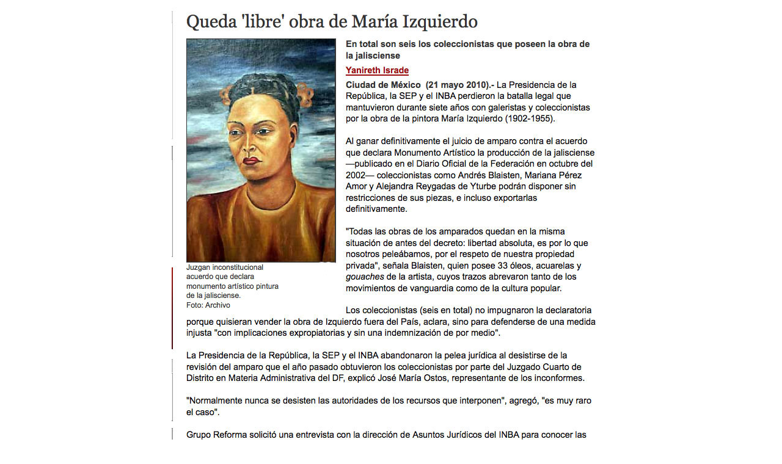

--- FILE ---
content_type: text/html
request_url: https://museocjv.com/mariaizquierdoleyes.html
body_size: 1980
content:
<html xmlns:v="urn:schemas-microsoft-com:vml"
xmlns:o="urn:schemas-microsoft-com:office:office"
xmlns:w="urn:schemas-microsoft-com:office:word"
xmlns="http://www.w3.org/TR/REC-html40">

<head>
<meta http-equiv=Content-Type content="text/html; charset=windows-1252">
<meta name=ProgId content=Word.Document>
<meta name=Generator content="Microsoft Word 10">
<meta name=Originator content="Microsoft Word 10">
<link rel=File-List href="claudiaperezsoct_archivos/filelist.xml">
<link rel=Edit-Time-Data href="claudiaperezsoct_archivos/editdata.mso">
<!--[if !mso]>
<style>
v\:* {behavior:url(#default#VML);}
o\:* {behavior:url(#default#VML);}
w\:* {behavior:url(#default#VML);}
.shape {behavior:url(#default#VML);}
</style>
<![endif]-->
<title>Museo CJV</title>
<!--[if gte mso 9]><xml>
 <o:DocumentProperties>
  <o:Author>Usuario Autorizado de HP</o:Author>
  <o:Template>Normal</o:Template>
  <o:LastAuthor>inespalomar</o:LastAuthor>
  <o:Revision>6</o:Revision>
  <o:TotalTime>68</o:TotalTime>
  <o:Created>2007-10-12T17:00:00Z</o:Created>
  <o:LastSaved>2007-10-24T01:46:00Z</o:LastSaved>
  <o:Pages>1</o:Pages>
  <o:Words>1476</o:Words>
  <o:Characters>8122</o:Characters>
  <o:Company>Unknown Organization</o:Company>
  <o:Lines>67</o:Lines>
  <o:Paragraphs>19</o:Paragraphs>
  <o:CharactersWithSpaces>9579</o:CharactersWithSpaces>
  <o:Version>10.6830</o:Version>
 </o:DocumentProperties>
</xml><![endif]--><!--[if gte mso 9]><xml>
 <w:WordDocument>
  <w:Zoom>BestFit</w:Zoom>
  <w:SpellingState>Clean</w:SpellingState>
  <w:GrammarState>Clean</w:GrammarState>
  <w:HyphenationZone>21</w:HyphenationZone>
  <w:BrowserLevel>MicrosoftInternetExplorer4</w:BrowserLevel>
 </w:WordDocument>
</xml><![endif]-->
<style>
<!--
 /* Font Definitions */
 @font-face
	{font-family:Verdana;
	panose-1:2 11 6 4 3 5 4 4 2 4;
	mso-font-charset:0;
	mso-generic-font-family:swiss;
	mso-font-pitch:variable;
	mso-font-signature:-1593833729 1073750107 16 0 415 0;}
@font-face
	{font-family:"Trebuchet MS";
	panose-1:2 11 6 3 2 2 2 2 2 4;
	mso-font-charset:0;
	mso-generic-font-family:swiss;
	mso-font-pitch:variable;
	mso-font-signature:647 0 0 0 159 0;}
@font-face
	{font-family:Georgia;
	panose-1:2 4 5 2 5 4 5 2 3 3;
	mso-font-charset:0;
	mso-generic-font-family:roman;
	mso-font-pitch:variable;
	mso-font-signature:647 0 0 0 159 0;}
 /* Style Definitions */
 p.MsoNormal, li.MsoNormal, div.MsoNormal
	{mso-style-parent:"";
	margin:0cm;
	margin-bottom:.0001pt;
	mso-pagination:widow-orphan;
	font-size:12.0pt;
	font-family:"Times New Roman";
	mso-fareast-font-family:"Times New Roman";
	color:black;
	mso-ansi-language:EN-US;}
h2
	{margin-top:18.0pt;
	margin-right:0cm;
	margin-bottom:9.0pt;
	margin-left:0cm;
	line-height:16.8pt;
	mso-pagination:widow-orphan;
	mso-outline-level:2;
	font-size:9.5pt;
	font-family:Verdana;
	color:#999999;
	text-transform:uppercase;
	letter-spacing:2.4pt;
	font-weight:bold;}
h3
	{mso-margin-top-alt:auto;
	margin-right:0cm;
	mso-margin-bottom-alt:auto;
	margin-left:0cm;
	mso-pagination:widow-orphan;
	mso-outline-level:3;
	font-size:13.5pt;
	font-family:"Times New Roman";
	font-weight:bold;}

a:visited, span.MsoHyperlinkFollowed
	{color:purple;
	text-decoration:underline;
	text-underline:single;}
p
	{mso-margin-top-alt:auto;
	margin-right:0cm;
	mso-margin-bottom-alt:auto;
	margin-left:0cm;
	mso-pagination:widow-orphan;
	font-size:12.0pt;
	font-family:"Times New Roman";
	mso-fareast-font-family:"Times New Roman";}
p.post-footer-linepost-footer-line-1, li.post-footer-linepost-footer-line-1, div.post-footer-linepost-footer-line-1
	{mso-style-name:"post-footer-line post-footer-line-1";
	margin-top:9.0pt;
	margin-right:0cm;
	margin-bottom:9.0pt;
	margin-left:0cm;
	line-height:16.8pt;
	mso-pagination:widow-orphan;
	font-size:9.5pt;
	font-family:Arial;
	mso-fareast-font-family:"Times New Roman";
	color:#999999;
	text-transform:uppercase;
	letter-spacing:1.2pt;}
p.Ttulo11, li.Ttulo11, div.Ttulo11
	{mso-style-name:"Título 11";
	margin-top:3.0pt;
	margin-right:3.0pt;
	margin-bottom:0cm;
	margin-left:3.0pt;
	margin-bottom:.0001pt;
	mso-line-height-alt:14.4pt;
	mso-pagination:widow-orphan;
	mso-outline-level:2;
	font-size:19.0pt;
	font-family:Verdana;
	mso-fareast-font-family:"Times New Roman";
	mso-bidi-font-family:"Times New Roman";
	text-transform:uppercase;
	letter-spacing:2.4pt;
	mso-font-kerning:18.0pt;
	font-weight:bold;}
p.description1, li.description1, div.description1
	{mso-style-name:description1;
	margin-top:0cm;
	margin-right:3.0pt;
	margin-bottom:3.0pt;
	margin-left:3.0pt;
	line-height:16.8pt;
	mso-pagination:widow-orphan;
	font-size:9.5pt;
	font-family:"Trebuchet MS";
	mso-fareast-font-family:"Times New Roman";
	mso-bidi-font-family:"Times New Roman";
	color:#999999;
	text-transform:uppercase;
	letter-spacing:2.4pt;}
p.normreg, li.normreg, div.normreg
	{mso-style-name:normreg;
	mso-margin-top-alt:auto;
	margin-right:0cm;
	mso-margin-bottom-alt:auto;
	margin-left:0cm;
	mso-pagination:widow-orphan;
	font-size:12.0pt;
	font-family:Verdana;
	mso-fareast-font-family:"Times New Roman";
	mso-bidi-font-family:"Times New Roman";
	color:black;}

p.NormalWeb5, li.NormalWeb5, div.NormalWeb5
	{mso-style-name:"Normal \(Web\)5";
	margin:0cm;
	margin-bottom:.0001pt;
	mso-pagination:widow-orphan;
	font-size:12.0pt;
	font-family:"Times New Roman";
	mso-fareast-font-family:"Times New Roman";}

@page Section1
	{size:612.0pt 792.0pt;
	margin:70.85pt 3.0cm 70.85pt 3.0cm;
	mso-header-margin:35.4pt;
	mso-footer-margin:35.4pt;
	mso-paper-source:0;}
div.Section1
	{page:Section1;}
.Estilo12 {color: white}
a:link {
	color: #FFFFFF;
}
a:visited {
	color: #FFFFFF;
}
.Estilo13 {
	color: #FFFFFF;
	font-size: 18pt;
	font-weight: bold;
}
.Estilo14 {color: #000000}
.Estilo15 {font-size: 12pt}
body {
	background-color: #FFFFFF;
}
-->
</style>
<!--[if gte mso 10]>
<style>
 /* Style Definitions */
 table.MsoNormalTable
	{mso-style-name:"Tabla normal";
	mso-tstyle-rowband-size:0;
	mso-tstyle-colband-size:0;
	mso-style-noshow:yes;
	mso-style-parent:"";
	mso-padding-alt:0cm 5.4pt 0cm 5.4pt;
	mso-para-margin:0cm;
	mso-para-margin-bottom:.0001pt;
	mso-pagination:widow-orphan;
	font-size:10.0pt;
	font-family:"Times New Roman";}
table.MsoTableGrid
	{mso-style-name:"Tabla con cuadrícula";
	mso-tstyle-rowband-size:0;
	mso-tstyle-colband-size:0;
	border:solid windowtext 1.0pt;
	mso-border-alt:solid windowtext .5pt;
	mso-padding-alt:0cm 5.4pt 0cm 5.4pt;
	mso-border-insideh:.5pt solid windowtext;
	mso-border-insidev:.5pt solid windowtext;
	mso-para-margin:0cm;
	mso-para-margin-bottom:.0001pt;
	mso-pagination:widow-orphan;
	font-size:10.0pt;
	font-family:"Times New Roman";}
</style>
<![endif]--><!--[if gte mso 9]><xml>
 <o:shapedefaults v:ext="edit" spidmax="12290">
  <o:colormenu v:ext="edit" fillcolor="maroon"/>
 </o:shapedefaults></xml><![endif]--><!--[if gte mso 9]><xml>
 <o:shapelayout v:ext="edit">
  <o:idmap v:ext="edit" data="1"/>
 </o:shapelayout></xml><![endif]-->
</head>

<body lang=ES-MX style='tab-interval:
35.4pt'>
<div align="center">
  <table width="400" border="0" bgcolor="#FFFFFF">
    <tr>
      <td><p align="center" class="Estilo13"><img src="mariaizquierdoleyes/miz.jpg" width="719" height="998"><br>
          <span class="Estilo14">------------------------</span>-<br>
          </p>
        <p align="center" class="Estilo13"><span class="Estilo14">art&iacute;culos del peri&oacute;dico Mural,<span class="Estilo15"> 21 de mayo (arriba) y junio 3 de 2010 (abajo)</span></span></p>
        <p align="center" class="Estilo13">&nbsp;</p>
        <p align="center" class="Estilo13"><br>
          <img src="mariaizquierdoleyes/IZQ.jpg" width="698" height="710"><br>
          </p></td>
    </tr>
  </table>
<span class="Estilo12"></span></div>
</body>

</html>
